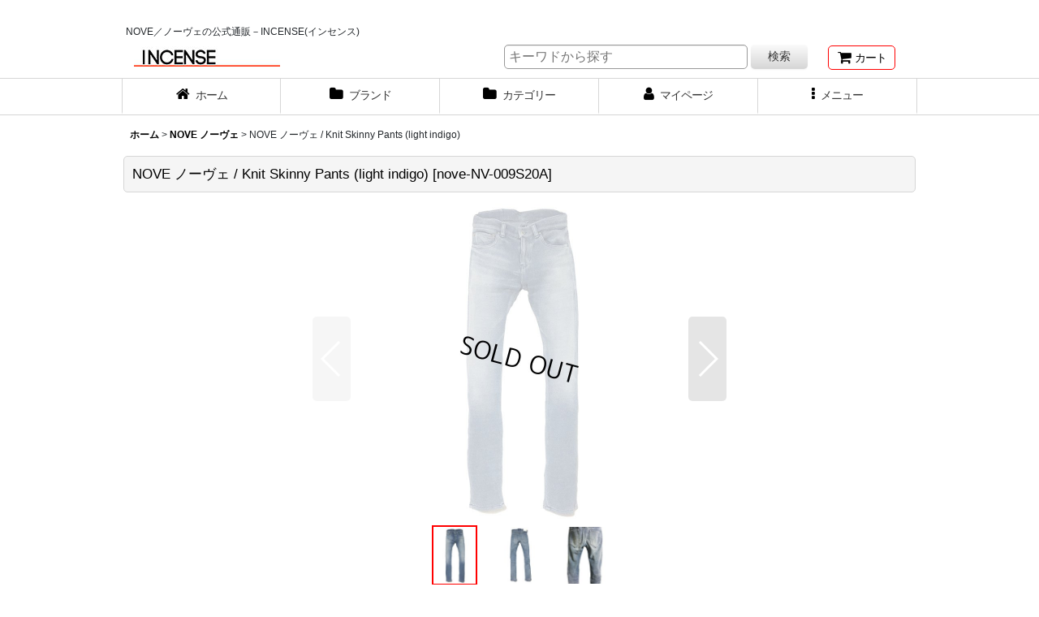

--- FILE ---
content_type: text/html; charset=UTF-8
request_url: https://www.incense-web.com/xml.php?go=product-list-reading&mode=similarity&order=&sort=&available=&page=1&disp=html&id=1&img=200&type=photo&front=1&random=1&cnt=18&slide=1&name=1&custom_id=20523&async=1&lastModified=1768967418
body_size: 2749
content:

<div class="slider_box ajax_slider initial_loading" data-auto-height="false" data-autoplay="" data-speed=""  data-use-breakpoints="true" >
<div class="itemlist_box inner_slider_box layout_photo">
<div class="item_list swiper-container swiper square_photo_layout">
<ul class="swiper-wrapper ajax_response_list reset_list_style ajax_response_list" data-title-text="この商品をご購入頂いたお客様は、こんな商品もご覧頂いています" data-title-class="related_item">
<li class="swiper-slide slide_item_cell product_ranking_unit1_10 flex_layout list_item_36948">
<div class="item_data flex_layout">
<a href="https://www.incense-web.com/product/36948" class="item_data_link">
<div class="inner_item_data"><div class="list_item_photo slider_image_box">
<div class="inner_list_item_photo">
<div class="global_photo item_image_box itemph_itemlist_36948 square_item_image_box">
<img src="https://www.incense-web.com/res/touch004/img/all/spacer.gif" width="200" style="aspect-ratio: 200 / 200" alt="" data-src="https://www.incense-web.com/data/incense-web/_/70726f647563742f32303232313232385f3865346438652e6a706700343030000074006669745f686569676874.jpg" data-alt="JOHN LAWRENCE SULLIVAN ジョンローレンスサリバン 通販 神戸" class="item_image swiper-lazy" />
</div>
</div>
</div>
<div class="list_item_data">
<p class="item_name">
<span class="goods_name">JOHN LAWRENCE SULLIVAN ジョンローレンスサリバン / Rigid denim wide pants (indigo)</span>
<span class="model_number"><span class="bracket">[</span><span class="model_number_value">JLS-02-21-S</span><span class="bracket">]</span></span>
</p>
<p class="common_icon">
<img src="https://www.incense-web.com/data/incense-web/image/20161103_570fe7.gif" class="icon_new" alt="" />
</p><div class="item_info">
<div class="price">
<p class="selling_price">
<span class="figure">38,500<span class="currency_label after_price">円</span></span><span class="tax_label list_tax_label">(税込)</span>
</p>
</div></div>
</div>
</div>
</a>
</div>
</li>
<li class="swiper-slide slide_item_cell flex_layout list_item_37012">
<div class="item_data flex_layout">
<a href="https://www.incense-web.com/product/37012" class="item_data_link">
<div class="inner_item_data"><div class="list_item_photo slider_image_box">
<div class="inner_list_item_photo">
<div class="global_photo item_image_box itemph_itemlist_37012 square_item_image_box">
<img src="https://www.incense-web.com/res/touch004/img/all/spacer.gif" width="200" style="aspect-ratio: 200 / 200" alt="" data-src="https://www.incense-web.com/data/incense-web/_/70726f647563742f32303235303830335f3863666233652e6a706700343030000074006669745f686569676874.jpg" data-alt="ラッドミュージシャン LADMUSICIAN 通販 正規取扱い INCENSE 神戸" class="item_image swiper-lazy" />
</div>
</div>
</div>
<div class="list_item_data">
<p class="item_name">
<span class="goods_name">LAD MUSICIAN ラッドミュージシャン / 14oz DENIM ROUND PANTS (blue indigo)</span>
<span class="model_number"><span class="bracket">[</span><span class="model_number_value">LADMUSICIAN-2225-506</span><span class="bracket">]</span></span>
</p>
<p class="common_icon">
<img src="https://www.incense-web.com/data/incense-web/image/20161103_570fe7.gif" class="icon_new" alt="" />
</p><div class="item_info">
<div class="price">
<p class="selling_price">
<span class="figure">26,950<span class="currency_label after_price">円</span></span><span class="tax_label list_tax_label">(税込)</span>
</p>
<p class="retail_price">
<span class="price_label">希望小売価格</span><span class="colon">:</span>
<span class="figure">38,500<span class="currency_label after_price">円</span></span>
</p>
</div></div>
</div>
</div>
</a>
</div>
</li>
<li class="swiper-slide slide_item_cell flex_layout list_item_37793">
<div class="item_data flex_layout">
<a href="https://www.incense-web.com/product/37793" class="item_data_link">
<div class="inner_item_data"><div class="list_item_photo slider_image_box">
<div class="inner_list_item_photo">
<div class="global_photo item_image_box itemph_itemlist_37793 square_item_image_box">
<img src="https://www.incense-web.com/res/touch004/img/all/spacer.gif" width="200" style="aspect-ratio: 200 / 200" alt="" data-src="https://www.incense-web.com/data/incense-web/_/70726f647563742f32303236303131325f6463386239342e6a706700343030000074006669745f686569676874.jpg" data-alt="in・stru(men-tal). インストルメンタル 通販 神戸" class="item_image swiper-lazy" />
</div>
</div>
</div>
<div class="list_item_data">
<p class="item_name">
<span class="goods_name">in・stru(men-tal). インストルメンタル / ONE WASHED SELVAGE DENIM BAGGY PANTS (indigo)</span>
<span class="model_number"><span class="bracket">[</span><span class="model_number_value">MIHARAYASUHIRO-I16PT073</span><span class="bracket">]</span></span>
</p>
<p class="common_icon">
<img src="https://www.incense-web.com/data/incense-web/image/20161103_570fe7.gif" class="icon_new" alt="" />
</p><div class="item_info">
<div class="price">
<p class="selling_price">
<span class="figure">28,600<span class="currency_label after_price">円</span></span><span class="tax_label list_tax_label">(税込)</span>
</p>
</div></div>
</div>
</div>
</a>
</div>
</li>
<li class="swiper-slide slide_item_cell flex_layout list_item_37047">
<div class="item_data flex_layout">
<a href="https://www.incense-web.com/product/37047" class="item_data_link">
<div class="inner_item_data"><div class="list_item_photo slider_image_box">
<div class="inner_list_item_photo">
<div class="global_photo item_image_box itemph_itemlist_37047 square_item_image_box">
<img src="https://www.incense-web.com/res/touch004/img/all/spacer.gif" width="200" style="aspect-ratio: 200 / 200" alt="" data-src="https://www.incense-web.com/data/incense-web/_/70726f647563742f32303235303830395f3162323865362e6a706700343030000074006669745f686569676874.jpg" data-alt="SEVESKIG セヴシグ 通販 神戸" class="item_image swiper-lazy" />
</div>
</div>
</div>
<div class="list_item_data">
<p class="item_name">
<span class="goods_name">SEVESKIG セヴシグ / Graffiti 5P Denim Pants Ver Ridawo (indigo)</span>
<span class="model_number"><span class="bracket">[</span><span class="model_number_value">SEVESKIG-PT-SV-NGA-1004</span><span class="bracket">]</span></span>
</p>
<p class="common_icon">
<img src="https://www.incense-web.com/data/incense-web/image/20161103_570fe7.gif" class="icon_new" alt="" />
</p><div class="item_info">
<div class="price">
<p class="selling_price">
<span class="figure">39,600<span class="currency_label after_price">円</span></span><span class="tax_label list_tax_label">(税込)</span>
</p>
<p class="retail_price">
<span class="price_label">希望小売価格</span><span class="colon">:</span>
<span class="figure">66,000<span class="currency_label after_price">円</span></span>
</p>
</div></div>
</div>
</div>
</a>
</div>
</li>
<li class="swiper-slide slide_item_cell flex_layout list_item_35724">
<div class="item_data flex_layout">
<a href="https://www.incense-web.com/product/35724" class="item_data_link">
<div class="inner_item_data"><div class="list_item_photo slider_image_box">
<div class="inner_list_item_photo">
<div class="global_photo item_image_box itemph_itemlist_35724 square_item_image_box">
<img src="https://www.incense-web.com/res/touch004/img/all/spacer.gif" width="200" style="aspect-ratio: 200 / 200" alt="" data-src="https://www.incense-web.com/data/incense-web/_/70726f647563742f32303234313132325f6664383764322e6a706700343030000074006669745f686569676874.jpg" data-alt="INNOCENCE NY イノセンスニューヨーク 通販 神戸" class="item_image swiper-lazy" />
</div>
</div>
</div>
<div class="list_item_data">
<p class="item_name">
<span class="goods_name">INNOCENCE NY イノセンスニューヨーク / Square Patchwork Denim Pants (wash indigo)</span>
<span class="model_number"><span class="bracket">[</span><span class="model_number_value">INNOCENCENY-INSPDP01</span><span class="bracket">]</span></span>
</p>
<p class="common_icon">
</p><div class="item_info">
<div class="price">
<p class="selling_price">
<span class="figure">62,700<span class="currency_label after_price">円</span></span><span class="tax_label list_tax_label">(税込)</span>
</p>
<p class="retail_price">
<span class="price_label">希望小売価格</span><span class="colon">:</span>
<span class="figure">104,500<span class="currency_label after_price">円</span></span>
</p>
</div></div>
</div>
</div>
</a>
</div>
</li>
<li class="swiper-slide slide_item_cell flex_layout list_item_37815">
<div class="item_data flex_layout">
<a href="https://www.incense-web.com/product/37815" class="item_data_link">
<div class="inner_item_data"><div class="list_item_photo slider_image_box">
<div class="inner_list_item_photo">
<div class="global_photo item_image_box itemph_itemlist_37815 square_item_image_box">
<img src="https://www.incense-web.com/res/touch004/img/all/spacer.gif" width="200" style="aspect-ratio: 200 / 200" alt="" data-src="https://www.incense-web.com/data/incense-web/_/70726f647563742f32303235313232345f6636656432382e6a706700343030000074006669745f686569676874.jpg" data-alt="ジエダ Jieda 通販 神戸" class="item_image swiper-lazy" />
</div>
</div>
</div>
<div class="list_item_data">
<p class="item_name">
<span class="goods_name">JieDa ジエダ / USED TWIST DENIM PANTS (indigo)</span>
<span class="model_number"><span class="bracket">[</span><span class="model_number_value">JieDa-JIE-26S-PT01-B</span><span class="bracket">]</span></span>
</p>
<p class="common_icon">
<img src="https://www.incense-web.com/data/incense-web/image/20161103_570fe7.gif" class="icon_new" alt="" />
</p><div class="item_info">
<div class="price">
<p class="selling_price">
<span class="figure">34,100<span class="currency_label after_price">円</span></span><span class="tax_label list_tax_label">(税込)</span>
</p>
</div></div>
</div>
</div>
</a>
</div>
</li>
<li class="swiper-slide slide_item_cell flex_layout list_item_37734">
<div class="item_data flex_layout">
<a href="https://www.incense-web.com/product/37734" class="item_data_link">
<div class="inner_item_data"><div class="list_item_photo slider_image_box">
<div class="inner_list_item_photo">
<div class="global_photo item_image_box itemph_itemlist_37734 square_item_image_box">
<img src="https://www.incense-web.com/res/touch004/img/all/spacer.gif" width="200" style="aspect-ratio: 200 / 200" alt="" data-src="https://www.incense-web.com/data/incense-web/_/70726f647563742f32303235313132375f6664346561392e6a706700343030000074006669745f686569676874.jpg" data-alt="ジエダ Jieda 通販 神戸" class="item_image swiper-lazy" />
</div>
</div>
</div>
<div class="list_item_data">
<p class="item_name">
<span class="goods_name">JieDa ジエダ / TWIST DENIM PANTS (indigo)</span>
<span class="model_number"><span class="bracket">[</span><span class="model_number_value">JieDa-JIE-26S-PT01-A</span><span class="bracket">]</span></span>
</p>
<p class="common_icon">
<img src="https://www.incense-web.com/data/incense-web/image/20161103_570fe7.gif" class="icon_new" alt="" />
</p><div class="item_info">
<div class="price">
<p class="selling_price">
<span class="figure">27,500<span class="currency_label after_price">円</span></span><span class="tax_label list_tax_label">(税込)</span>
</p>
</div></div>
</div>
</div>
</a>
</div>
</li>
<li class="swiper-slide slide_item_cell flex_layout list_item_37775">
<div class="item_data flex_layout">
<a href="https://www.incense-web.com/product/37775" class="item_data_link">
<div class="inner_item_data"><div class="list_item_photo slider_image_box">
<div class="inner_list_item_photo">
<div class="global_photo item_image_box itemph_itemlist_37775 square_item_image_box">
<img src="https://www.incense-web.com/res/touch004/img/all/spacer.gif" width="200" style="aspect-ratio: 200 / 200" alt="" data-src="https://www.incense-web.com/data/incense-web/_/70726f647563742f32303234313231315f6532306362632e6a706700343030000074006669745f686569676874.jpg" data-alt="JOHN LAWRENCE SULLIVAN ジョンローレンスサリバン 通販 神戸" class="item_image swiper-lazy" />
</div>
</div>
</div>
<div class="list_item_data">
<p class="item_name">
<span class="goods_name">JOHN LAWRENCE SULLIVAN ジョンローレンスサリバン / Washed denim super wide pants (indigo)</span>
<span class="model_number"><span class="bracket">[</span><span class="model_number_value">JLS-02-23-S</span><span class="bracket">]</span></span>
</p>
<p class="common_icon">
<img src="https://www.incense-web.com/data/incense-web/image/20161103_570fe7.gif" class="icon_new" alt="" />
</p><div class="item_info">
<div class="price">
<p class="selling_price">
<span class="figure">57,200<span class="currency_label after_price">円</span></span><span class="tax_label list_tax_label">(税込)</span>
</p>
</div></div>
</div>
</div>
</a>
</div>
</li>
<li class="swiper-slide slide_item_cell flex_layout list_item_34602">
<div class="item_data flex_layout">
<a href="https://www.incense-web.com/product/34602" class="item_data_link">
<div class="inner_item_data"><div class="list_item_photo slider_image_box">
<div class="inner_list_item_photo">
<div class="global_photo item_image_box itemph_itemlist_34602 square_item_image_box">
<img src="https://www.incense-web.com/res/touch004/img/all/spacer.gif" width="200" style="aspect-ratio: 200 / 200" alt="" data-src="https://www.incense-web.com/data/incense-web/_/70726f647563742f32303234303431335f6663353261332e6a706700343030000074006669745f686569676874.jpg" data-alt="tmt TMT 通販" class="item_image swiper-lazy" />
</div>
</div>
</div>
<div class="list_item_data">
<p class="item_name">
<span class="goods_name">TMT / HYBRID STRETCH DENIM 5P SLIM FIT TAPERED (indigo light)</span>
<span class="model_number"><span class="bracket">[</span><span class="model_number_value">TMT-TPTF2304</span><span class="bracket">]</span></span>
</p>
<p class="common_icon">
</p><div class="item_info">
<div class="price">
<p class="selling_price">
<span class="figure">26,400<span class="currency_label after_price">円</span></span><span class="tax_label list_tax_label">(税込)</span>
</p>
</div></div>
</div>
</div>
</a>
</div>
</li>
<li class="swiper-slide slide_item_cell flex_layout list_item_37753">
<div class="item_data flex_layout">
<a href="https://www.incense-web.com/product/37753" class="item_data_link">
<div class="inner_item_data"><div class="list_item_photo slider_image_box">
<div class="inner_list_item_photo">
<div class="global_photo item_image_box itemph_itemlist_37753 square_item_image_box">
<img src="https://www.incense-web.com/res/touch004/img/all/spacer.gif" width="200" style="aspect-ratio: 200 / 200" alt="" data-src="https://www.incense-web.com/data/incense-web/_/70726f647563742f32303235313133305f3538333262372e6a706700343030000074006669745f686569676874.jpg" data-alt="tmt TMT 通販" class="item_image swiper-lazy" />
</div>
</div>
</div>
<div class="list_item_data">
<p class="item_name">
<span class="goods_name">TMT / MA-1 DENIM JACKET (indigo light)</span>
<span class="model_number"><span class="bracket">[</span><span class="model_number_value">TMT-TJKF2502</span><span class="bracket">]</span></span>
</p>
<p class="common_icon">
<img src="https://www.incense-web.com/data/incense-web/image/20161103_570fe7.gif" class="icon_new" alt="" />
</p><div class="item_info">
<div class="price">
<p class="selling_price">
<span class="figure">55,000<span class="currency_label after_price">円</span></span><span class="tax_label list_tax_label">(税込)</span>
</p>
</div></div>
</div>
</div>
</a>
</div>
</li>
<li class="swiper-slide slide_item_cell flex_layout list_item_36455">
<div class="item_data flex_layout">
<a href="https://www.incense-web.com/product/36455" class="item_data_link">
<div class="inner_item_data"><div class="list_item_photo slider_image_box">
<div class="inner_list_item_photo">
<div class="global_photo item_image_box itemph_itemlist_36455 square_item_image_box">
<img src="https://www.incense-web.com/res/touch004/img/all/spacer.gif" width="200" style="aspect-ratio: 200 / 200" alt="" data-src="https://www.incense-web.com/data/incense-web/_/70726f647563742f32303235303430345f6265363862612e6a706700343030000074006669745f686569676874.jpg" data-alt="tmt TMT 通販" class="item_image swiper-lazy" />
</div>
</div>
</div>
<div class="list_item_data">
<p class="item_name">
<span class="goods_name">TMT / 12oz SOFT DENIM 5P STRAIGHT (indigo light)</span>
<span class="model_number"><span class="bracket">[</span><span class="model_number_value">TMT-TPTS25SP01</span><span class="bracket">]</span></span>
</p>
<p class="common_icon">
<img src="https://www.incense-web.com/data/incense-web/image/20161103_570fe7.gif" class="icon_new" alt="" />
</p><div class="item_info">
<div class="price">
<p class="selling_price">
<span class="figure">30,800<span class="currency_label after_price">円</span></span><span class="tax_label list_tax_label">(税込)</span>
</p>
</div></div>
</div>
</div>
</a>
</div>
</li>
<li class="swiper-slide slide_item_cell flex_layout list_item_36962">
<div class="item_data flex_layout">
<a href="https://www.incense-web.com/product/36962" class="item_data_link">
<div class="inner_item_data"><div class="list_item_photo slider_image_box">
<div class="inner_list_item_photo">
<div class="global_photo item_image_box itemph_itemlist_36962 square_item_image_box">
<img src="https://www.incense-web.com/res/touch004/img/all/spacer.gif" width="200" style="aspect-ratio: 200 / 200" alt="" data-src="https://www.incense-web.com/data/incense-web/_/70726f647563742f32303235303732335f3038636261342e6a706700343030000074006669745f686569676874.jpg" data-alt="ジエダ Jieda 通販 神戸" class="item_image swiper-lazy" />
</div>
</div>
</div>
<div class="list_item_data">
<p class="item_name">
<span class="goods_name">JieDa ジエダ / SWITCHING BAGGY DENIM PANTS (indigo)</span>
<span class="model_number"><span class="bracket">[</span><span class="model_number_value">JieDa-Jie-25W-PT03</span><span class="bracket">]</span></span>
</p>
<p class="common_icon">
<img src="https://www.incense-web.com/data/incense-web/image/20161103_570fe7.gif" class="icon_new" alt="" />
</p><div class="item_info">
<div class="price">
<p class="selling_price">
<span class="figure">26,400<span class="currency_label after_price">円</span></span><span class="tax_label list_tax_label">(税込)</span>
</p>
<p class="retail_price">
<span class="price_label">希望小売価格</span><span class="colon">:</span>
<span class="figure">44,000<span class="currency_label after_price">円</span></span>
</p>
</div></div>
</div>
</div>
</a>
</div>
</li>
<li class="swiper-slide slide_item_cell flex_layout list_item_34938">
<div class="item_data flex_layout">
<a href="https://www.incense-web.com/product/34938" class="item_data_link">
<div class="inner_item_data"><div class="list_item_photo slider_image_box">
<div class="inner_list_item_photo">
<div class="global_photo item_image_box itemph_itemlist_34938 square_item_image_box">
<img src="https://www.incense-web.com/res/touch004/img/all/spacer.gif" width="200" style="aspect-ratio: 200 / 200" alt="" data-src="https://www.incense-web.com/data/incense-web/_/70726f647563742f32303234303532355f3534633664342e6a706700343030000074006669745f686569676874.jpg" data-alt="ラッドミュージシャン LADMUSICIAN 通販 正規取扱い INCENSE 神戸" class="item_image swiper-lazy" />
</div>
</div>
</div>
<div class="list_item_data">
<p class="item_name">
<span class="goods_name">LAD MUSICIAN ラッドミュージシャン / STRETCH DENIM SKINNY PANTS (black one wash)</span>
<span class="model_number"><span class="bracket">[</span><span class="model_number_value">LADMUSICIAN-2324-512</span><span class="bracket">]</span></span>
</p>
<p class="common_icon">
</p><div class="item_info">
<div class="price">
<p class="selling_price">
<span class="figure">17,160<span class="currency_label after_price">円</span></span><span class="tax_label list_tax_label">(税込)</span>
</p>
<p class="retail_price">
<span class="price_label">希望小売価格</span><span class="colon">:</span>
<span class="figure">26,400<span class="currency_label after_price">円</span></span>
</p>
</div></div>
</div>
</div>
</a>
</div>
</li>
<li class="swiper-slide slide_item_cell flex_layout list_item_37468">
<div class="item_data flex_layout">
<a href="https://www.incense-web.com/product/37468" class="item_data_link">
<div class="inner_item_data"><div class="list_item_photo slider_image_box">
<div class="inner_list_item_photo">
<div class="global_photo item_image_box itemph_itemlist_37468 square_item_image_box">
<img src="https://www.incense-web.com/res/touch004/img/all/spacer.gif" width="200" style="aspect-ratio: 200 / 200" alt="" data-src="https://www.incense-web.com/data/incense-web/_/70726f647563742f32303235313032355f3365336533382e6a706700343030000074006669745f686569676874.jpg" data-alt="tmt TMT 通販" class="item_image swiper-lazy" />
</div>
</div>
</div>
<div class="list_item_data">
<p class="item_name">
<span class="goods_name">TMT / CORDUROY WESTEN SHIRTS (indigo light)</span>
<span class="model_number"><span class="bracket">[</span><span class="model_number_value">TMT-TSHF2505</span><span class="bracket">]</span></span>
</p>
<p class="common_icon">
<img src="https://www.incense-web.com/data/incense-web/image/20161103_570fe7.gif" class="icon_new" alt="" />
</p><div class="item_info">
<div class="price">
<p class="selling_price">
<span class="figure">28,600<span class="currency_label after_price">円</span></span><span class="tax_label list_tax_label">(税込)</span>
</p>
</div></div>
</div>
</div>
</a>
</div>
</li>
<li class="swiper-slide slide_item_cell flex_layout list_item_36452">
<div class="item_data flex_layout">
<a href="https://www.incense-web.com/product/36452" class="item_data_link">
<div class="inner_item_data"><div class="list_item_photo slider_image_box">
<div class="inner_list_item_photo">
<div class="global_photo item_image_box itemph_itemlist_36452 square_item_image_box">
<img src="https://www.incense-web.com/res/touch004/img/all/spacer.gif" width="200" style="aspect-ratio: 200 / 200" alt="" data-src="https://www.incense-web.com/data/incense-web/_/70726f647563742f32303235303430345f3737623338382e6a706700343030000074006669745f686569676874.jpg" data-alt="tmt TMT 通販" class="item_image swiper-lazy" />
</div>
</div>
</div>
<div class="list_item_data">
<p class="item_name">
<span class="goods_name">TMT / 12oz SOFT DENIM TRUCKER JACKET (indigo light)</span>
<span class="model_number"><span class="bracket">[</span><span class="model_number_value">TMT-TJKS25SP01</span><span class="bracket">]</span></span>
</p>
<p class="common_icon">
<img src="https://www.incense-web.com/data/incense-web/image/20161103_570fe7.gif" class="icon_new" alt="" />
</p><div class="item_info">
<div class="price">
<p class="selling_price">
<span class="figure">41,800<span class="currency_label after_price">円</span></span><span class="tax_label list_tax_label">(税込)</span>
</p>
</div></div>
</div>
</div>
</a>
</div>
</li>
<li class="swiper-slide slide_item_cell flex_layout list_item_36259">
<div class="item_data flex_layout">
<a href="https://www.incense-web.com/product/36259" class="item_data_link">
<div class="inner_item_data"><div class="list_item_photo slider_image_box">
<div class="inner_list_item_photo">
<div class="global_photo item_image_box itemph_itemlist_36259 square_item_image_box">
<img src="https://www.incense-web.com/res/touch004/img/all/spacer.gif" width="200" style="aspect-ratio: 200 / 200" alt="" data-src="https://www.incense-web.com/data/incense-web/_/70726f647563742f32303235303232325f6635643963392e6a706700343030000074006669745f686569676874.jpg" data-alt="NEWSED ニューズド DISCOVERED ディスカバード 通販" class="item_image swiper-lazy" />
</div>
</div>
</div>
<div class="list_item_data">
<p class="item_name">
<span class="goods_name">DISCOVERED ディスカバード / NEWSED Cut Out Fire Denim Pants (indigo)</span>
<span class="model_number"><span class="bracket">[</span><span class="model_number_value">DISCOVERED-DC-NS-PT-25</span><span class="bracket">]</span></span>
</p>
<p class="common_icon">
</p><div class="item_info">
<div class="price">
<p class="selling_price">
<span class="figure">19,800<span class="currency_label after_price">円</span></span><span class="tax_label list_tax_label">(税込)</span>
</p>
<p class="retail_price">
<span class="price_label">希望小売価格</span><span class="colon">:</span>
<span class="figure">33,000<span class="currency_label after_price">円</span></span>
</p>
</div></div>
</div>
</div>
</a>
</div>
</li>
<li class="swiper-slide slide_item_cell flex_layout list_item_24273">
<div class="item_data flex_layout">
<a href="https://www.incense-web.com/product/24273" class="item_data_link">
<div class="inner_item_data"><div class="list_item_photo slider_image_box">
<div class="inner_list_item_photo">
<div class="global_photo item_image_box itemph_itemlist_24273 portrait_item_image_box">
<img src="https://www.incense-web.com/res/touch004/img/all/spacer.gif" width="150" style="aspect-ratio: 150 / 200" alt="" data-src="https://www.incense-web.com/data/incense-web/_/70726f647563742f32303231303530355f3132353035642e6a706700343030000074006669745f686569676874.jpg" data-alt="NOVE ノーヴェ デニム 通販" class="item_image swiper-lazy" />
</div>
</div>
</div>
<div class="list_item_data">
<p class="item_name">
<span class="goods_name">NOVE ノーヴェ / INCENSE別注 Stretch denim pant skinny leg (indigo)</span>
<span class="model_number"><span class="bracket">[</span><span class="model_number_value">nove-NV-00IN-NPC-19SS01</span><span class="bracket">]</span></span>
</p>
<p class="common_icon">
</p><div class="item_info">
<div class="price">
<p class="selling_price">
<span class="figure">23,980<span class="currency_label after_price">円</span></span><span class="tax_label list_tax_label">(税込)</span>
</p>
</div></div>
</div>
</div>
</a>
</div>
</li>
<li class="swiper-slide slide_item_cell flex_layout list_item_37189">
<div class="item_data flex_layout">
<a href="https://www.incense-web.com/product/37189" class="item_data_link">
<div class="inner_item_data"><div class="list_item_photo slider_image_box">
<div class="inner_list_item_photo">
<div class="global_photo item_image_box itemph_itemlist_37189 square_item_image_box">
<img src="https://www.incense-web.com/res/touch004/img/all/spacer.gif" width="200" style="aspect-ratio: 200 / 200" alt="" data-src="https://www.incense-web.com/data/incense-web/_/70726f647563742f32303235303833305f3633343330372e6a706700343030000074006669745f686569676874.jpg" data-alt="PHINGERIN フィンガリン 通販 神戸" class="item_image swiper-lazy" />
</div>
</div>
</div>
<div class="list_item_data">
<p class="item_name">
<span class="goods_name">PHINGERIN フィンガリン / CORDY KNIT PANTS (navy)</span>
<span class="model_number"><span class="bracket">[</span><span class="model_number_value">PHINGERIN-PD-252-KNBT-101</span><span class="bracket">]</span></span>
</p>
<p class="common_icon">
<img src="https://www.incense-web.com/data/incense-web/image/20161103_570fe7.gif" class="icon_new" alt="" />
</p><div class="item_info">
<div class="price">
<p class="selling_price">
<span class="figure">15,180<span class="currency_label after_price">円</span></span><span class="tax_label list_tax_label">(税込)</span>
</p>
<p class="retail_price">
<span class="price_label">希望小売価格</span><span class="colon">:</span>
<span class="figure">25,300<span class="currency_label after_price">円</span></span>
</p>
</div></div>
</div>
</div>
</a>
</div>
</li>
</ul>
<div class="slider_controller lower_slider_controller">
<div class="swiper-button-prev"><span class="inner-button-prev"></span></div>
<div class="swiper-pagination"></div>
<div class="swiper-button-next"><span class="inner-button-next"></span></div>
</div>
</div>
</div>
</div>
